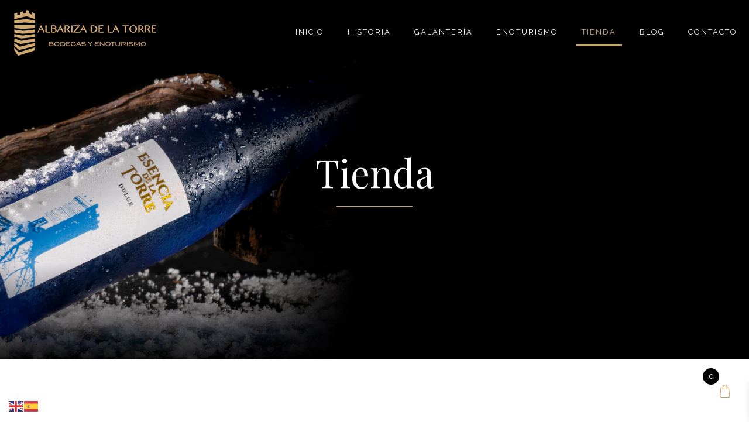

--- FILE ---
content_type: text/css
request_url: https://albarizadelatorre.es/wp-content/plugins/booking-for-woocommerce-premium/assets/css/style.css?ver=4.4.2
body_size: 1413
content:
.mvvwb_wrap label {
    display: block;
}

.mvvwb_booking_panel {
    clear: both;
}

.mvvwb_booking_panel:empty {
    width: 5px;
    height: 5px;
    border: 1.1em solid rgb(205 190 190 / 88%);
    border-left: 1.1em solid #707b79;
    border-radius: 50%;
    animation: mvvwb_load8 1.1s infinite linear;
    margin: 0 auto;
}

@keyframes mvvwb_load8 {
    0% {
        transform: rotate(0deg);
    }
    100% {
        transform: rotate(360deg);
    }
}
.mvvwb_duration {
    margin: 0 0 1em 0;
}

.mvvwb_date_row, .mvvwb_persons_row {
    margin: 0 0 1em 0;
}

.mvvwb_persons, .mvvwb_time_start, .mvvwb_quantity {
    margin: 0 0 1em 0;

}

form.cart .mvvwb_wrap .mvvwb_persons .mvvwb_input,
form.cart .mvvwb_wrap .mvvwb_persons_row .mvvwb_input,
form.cart .mvvwb_wrap .mvvwb_date_row .mvvwb_input,
form.cart .mvvwb_wrap .mvvwb_quantity .mvvwb_input {
    width: 100%;
    line-height: 30px;
    padding: 5px 0px 5px 15px;
    border: 1px solid #dbdbdb;
    background: #fff;
    box-shadow: none;
    outline: 0;
    box-sizing: border-box;
}

.mvvwb_showInline .mvvwb_input, .mvvwb_showInline .mvvwb_date_end {
    display: none;
}

.mvvwb_showInline .flatpickr-calendar {
    box-shadow: none;
    margin: 0 auto;
}

.mvvwb_sel_wrap {
    position: relative;
}

.mvvwb_sel_wrap select {
    display: inline-block;
    width: 100%;
    cursor: pointer;
    line-height: 30px;
    padding: 5px 15px;
    outline: 0;
    border-radius: 0;
    border: 1px solid #dbdbdb;
    appearance: none;
    -webkit-appearance: none;
    -moz-appearance: none;
    background: #fff;
}

.mvvwb_sel_arrow {
    content: '';
    display: block;
    position: absolute;
    top: 15px;
    right: 15px;
    width: 0;
    height: 0;
    pointer-events: none;
    border-style: solid;
    border-width: 8px 5px 0 5px;
    border-color: #aaa transparent transparent transparent;
}

.mvvwb_date_row.mvvwb_date_range {
    display: flex;
    flex-direction: row;
}

.mvvwb_date_row.mvvwb_date_range.mvvwb_showInline {
    display: block;
}

.mvvwb_persons_row {
    display: flex;
    flex-direction: row;
}

.mvvwb_date_start {
    position: relative;
}

.mvvwb_date_range .mvvwb_date_start, .mvvwb_persons_row .mvvwb_persons_adult {
    margin-right: 10px;
    flex-grow: 1;
}

[dir="rtl"] .mvvwb_date_range .mvvwb_date_start,
[dir="rtl"] .mvvwb_persons_row .mvvwb_persons_adult {
    margin-right: auto;
    margin-left: 10px;
}

.mvvwb_date_end, .mvvwb_persons_children {
    flex-grow: 1;
}

.mvvwb_summary {
    margin: 15px 0;
    position: relative;
}

.mvvwb_summary .mvvwb_booking_date {
    color: #4984de;
    margin-bottom: 5px;
}

.mvvwb_summary .mvvwb_price_item {
    display: flex;
    border-bottom: 1px solid #dbdbdb;
    padding: 5px 0;
}

.mvvwb_price_price {
    margin-left: auto;
}

[dir="rtl"] .mvvwb_price_price {
    margin-left: initial;
    margin-right: auto;
}

.mvvwb_summary .mvvwb_price_total {
    display: flex;
    padding: 5px 0;
}

.mvvwb_price_total .mvvwb_price_label {
    font-weight: bold;
}

/* SVG spinner icon animation */
.mvvwb_wrap .mvvwb_spinner {
    -webkit-animation: rotate 2s linear infinite;
    animation: rotate 2s linear infinite;
    width: 30px;
    height: 30px;
    position: absolute;
    top: 15px;
    display: block;
    left: 50%;
    margin-left: -15px;
}

.mvvwb_spinner .mvvwb_path {
    stroke: #cccccc;
    stroke-linecap: round;
    -webkit-animation: dash 1.5s ease-in-out infinite;
    animation: dash 1.5s ease-in-out infinite;
}

@-webkit-keyframes rotate {
    100% {
        -webkit-transform: rotate(360deg);
        transform: rotate(360deg);
    }
}

@keyframes rotate {
    100% {
        -webkit-transform: rotate(360deg);
        transform: rotate(360deg);
    }
}

@-webkit-keyframes dash {
    0% {
        stroke-dasharray: 1, 150;
        stroke-dashoffset: 0;
    }
    50% {
        stroke-dasharray: 90, 150;
        stroke-dashoffset: -35;
    }
    100% {
        stroke-dasharray: 90, 150;
        stroke-dashoffset: -124;
    }
}

@keyframes dash {
    0% {
        stroke-dasharray: 1, 150;
        stroke-dashoffset: 0;
    }
    50% {
        stroke-dasharray: 90, 150;
        stroke-dashoffset: -35;
    }
    100% {
        stroke-dasharray: 90, 150;
        stroke-dashoffset: -124;
    }
}

.mvvwb_confirmation_tag {
    font-size: 12px;
    background: #17a2b8;
    display: inline-block;
    padding: 0 4px;
    margin: 0 5px;
    color: #fff;
}

.mvvwb_resources h4 {
    padding-top: 0;
    font-weight: 400;
    font-size: 16px;
    font-weight: 600;
}

.mvvwb_resources .mvvwb_resource {
    display: flex;
    flex-direction: row;
}

.mvvwb_resources .mvvwb_resource {

}

.mvvwb_resources .mvvwb_checkbox {
    display: block;
    position: relative;
    padding-left: 22px;

    cursor: pointer;
    -webkit-user-select: none;
    -moz-user-select: none;
    -ms-user-select: none;
    user-select: none;
}

.mvvwb_resources .mvvwb_checkbox input {
    position: absolute;
    opacity: 0;
    cursor: pointer;
    height: 0;
    width: 0;

}

/* Create a custom checkbox */
.mvvwb_resources .mvvwb_checkbox span {
    position: absolute;
    left: 0;
    height: 18px;
    width: 18px;
    background-color: #fff;
    border: 1px solid #dbdbdb;
    border-radius: 2px;
    top: 3px;
}

/* On mouse-over, add a grey background color */
.mvvwb_resources .mvvwb_checkbox:hover input ~ span {
    background-color: #ccc;
}

/* When the checkbox is checked, add a blue background */
.mvvwb_resources .mvvwb_checkbox input:checked ~ span {
    background-color: #5cb85c;
}

/* Create the checkmark/indicator (hidden when not checked) */
.mvvwb_resources .mvvwb_checkbox span:after {
    content: "";
    position: absolute;
    display: none;
}

/* Show the checkmark when checked */
.mvvwb_resources .mvvwb_checkbox input:checked ~ span:after {
    display: block;
}

/* Style the checkmark/indicator */
.mvvwb_resources .mvvwb_checkbox span:after {
    left: 6px;
    top: 2px;
    width: 3px;
    height: 7px;
    border: solid white;
    border-width: 0 2px 2px 0;
    -webkit-transform: rotate(45deg);
    -ms-transform: rotate(45deg);
    transform: rotate(45deg);
    box-sizing: content-box;
}

.mvvwb_resources .mvvwb_price_text {
    font-size: 12px;
}

.mvvwb_resources .mvvwb_res_quantity {

    border: 1px solid #dbdbdb;
    background: #fff;
    box-shadow: none;
    outline: 0;
    box-sizing: border-box;
    padding: 0px 0 0px 5px;
    margin: 0 5px;
    width: 45px;
    max-height: 40px;
}

.mvvwb_resources .mvvwb_pull_right {
    margin-left: auto;
    margin-bottom: 10px;
}

@media (min-width: 768px) {
    table.my_account_bookings {
        font-size: 0.875em;
    }
}


--- FILE ---
content_type: text/css
request_url: https://albarizadelatorre.es/wp-content/uploads/betheme/css/post-171.css?ver=1768943895
body_size: 823
content:
.mcb-section .mcb-wrap .mcb-item-rljc1ysx .column_attr{color:#FFFFFF;font-size:65px;font-family:'Playfair Display';text-align:center;}.mcb-section .mcb-wrap .mcb-item-r0qlgmxlf .mfn-divider-inner{--mfn-divider-gap-top:31px;--mfn-divider-gap-bottom:20px;--mfn-divider-border-color:#C0A372;--mfn-divider-border-width:1px;width:130px;}section.mcb-section-mzb1tmfbi{background-image:url(https://albarizadelatorre.es/wp-content/uploads/2024/03/vbalbaina-1.jpg#400);padding-top:332px;padding-bottom:240px;margin-top:-50px;background-size:cover;background-position:center;}section.mcb-section-mzb1tmfbi .mcb-section-inner-mzb1tmfbi{align-content:center;align-items:center;}.mcb-section .mcb-wrap .mcb-item-akvg7fpwg .flex-control-thumbs li{border-style:none;}.mcb-section .mcb-wrap-9bg67t5g .mcb-wrap-inner-9bg67t5g{justify-content:center;}.mcb-section .mcb-wrap .mcb-item-tzb32c53 .mcb-column-inner-tzb32c53{padding-bottom:20px;margin-bottom:0px;margin-top:40px;}.mcb-section .mcb-wrap .mcb-item-ix2phvc38 .price{font-size:23px;font-family:'Raleway';color:#1B1B1B;}.mcb-section .mcb-wrap .mcb-item-ix2phvc38 .mcb-column-inner-ix2phvc38{margin-bottom:30px;}.mcb-section .mcb-wrap .mcb-item-xyhf7x6qn .mfn-variations-wrapper .mfn-vr label{color:#C4A674;}.woocommerce #Content .mcb-section .mcb-wrap .mcb-item-xyhf7x6qn .mfn-product-add-to-cart .button{color:#FFFFFF;background-color:#C4A674;border-style:solid;border-color:#C4A674;}.mcb-section .mcb-wrap .mcb-item-xyhf7x6qn .mcb-column-inner-xyhf7x6qn{margin-bottom:29px;}.woocommerce #Content .mcb-section .mcb-wrap .mcb-item-xyhf7x6qn .mfn-variations-wrapper .mfn-vr label{font-weight:normal;}.mcb-section .mcb-wrap .mcb-item-xyhf7x6qn .mfn-variations-wrapper .mfn-vr{border-color:rgba(66,68,90,0);}.mcb-section .mcb-wrap .mcb-item-3tt0djdnp .mfn-share-post-button{color:#000000;}.mcb-section .mcb-wrap .mcb-item-3tt0djdnp .mfn-share-post .mfn-share-post-button{border-style:solid;border-width:0px 0px 0px 0px;}.mcb-section .mcb-wrap .mcb-item-mis113k3m .column_attr{font-size:14px;font-family:'Raleway';text-decoration:underline;}.mcb-section .mcb-wrap .mcb-item-mis113k3m .mcb-column-inner-mis113k3m{padding-bottom:10px;margin-bottom:0px;}.mcb-section .mcb-wrap-ihbb6bcj7 .mcb-wrap-inner-ihbb6bcj7{padding-left:20px;padding-right:40px;margin-top:60px;background-color:#FFFFFF;}section.mcb-section-2c53b6ee2{padding-top:100px;padding-right:5%;padding-left:5%;}.mcb-section .mcb-wrap .mcb-item-fl7i77w4n .mfn-related > .title{margin-left:50px;margin-bottom:50px;font-size:42px;line-height:48px;text-transform:uppercase;}.mcb-section .mcb-wrap .mcb-item-fl7i77w4n ul.products li.product{text-align:left;}.mcb-section .mcb-wrap .mcb-item-fl7i77w4n ul.products li.product .title{margin-right:15px;margin-left:15px;font-size:20px;line-height:28px;}.mcb-section .mcb-wrap .mcb-item-fl7i77w4n ul.products li.product .price{color:#2D2E36;margin-right:15px;margin-bottom:15px;margin-left:15px;}.mcb-section .mcb-wrap .mcb-item-fl7i77w4n ul.products li.product .excerpt{font-size:16px;line-height:24px;}.mcb-section .mcb-wrap .mcb-item-fl7i77w4n ul.products li.product .onsale{color:#FFFFFF;background-color:#BB5644;}section.mcb-section-b424ef8a0{padding-top:100px;padding-right:5%;padding-bottom:100px;padding-left:5%;}section.mcb-section-86ea77969{margin-right:5%;margin-left:5%;}@media(max-width: 959px){section.mcb-section-b424ef8a0{padding-top:80px;padding-bottom:80px;}}@media(max-width: 767px){section.mcb-section-2c53b6ee2{padding-top:0px;padding-right:24px;padding-bottom:0px;padding-left:24px;}.mcb-section .mcb-wrap-9e57da644 .mcb-wrap-inner-9e57da644{padding-bottom:40px;justify-content:center;}}

--- FILE ---
content_type: text/css
request_url: https://albarizadelatorre.es/wp-content/uploads/betheme/css/post-4994.css?ver=1768943895
body_size: 483
content:
.mcb-section .mcb-wrap .mcb-item-j83mcbh8i .column_attr{font-family:'Playfair Display';font-size:19px;color:#C0A372;}.mcb-section .mcb-wrap .mcb-item-qrlalkni .column_attr{color:#FFFFFF;font-family:'Raleway';font-size:15px;}.mcb-section .mcb-wrap .mcb-item-qrlalkni .column_attr a{color:#C0A372;}.mcb-section .mcb-wrap-dr01lxlx .mcb-wrap-inner-dr01lxlx{padding-left:20px;}.mcb-section .mcb-wrap .mcb-item-ot81fiwmt .column_attr{font-family:'Playfair Display';font-size:19px;color:#C0A372;}.mcb-section .mcb-wrap .mcb-item-9skndassu .mcb-column-inner-9skndassu ul.mfn-footer-menu-style-vertical{text-align:left;}.mcb-section .mcb-wrap .mcb-item-9skndassu .mcb-column-inner-9skndassu ul.mfn-footer-menu-style-horizontal{justify-content:center;}.mcb-section .mcb-wrap .mcb-item-9skndassu ul a{color:#FFFFFF;font-size:14px;font-family:'Raleway';font-weight:normal;}.mcb-section .mcb-wrap-2wwo6w1ho .mcb-wrap-inner-2wwo6w1ho{padding-left:20px;}.mcb-section .mcb-wrap .mcb-item-eybqmeya8 .column_attr{font-family:'Playfair Display';font-size:19px;color:#C0A372;}.mcb-section .mcb-wrap .mcb-item-7pn9kw0w .Latest_news .title{color:#FFFFFF;font-size:14px;font-family:'Raleway';}.mcb-section .mcb-wrap .mcb-item-7pn9kw0w .Latest_news.featured .desc h4 a{font-size:14px;color:#FFFFFF;}.mcb-section .mcb-wrap .mcb-item-7pn9kw0w .Latest_news .desc h5 a{font-size:14px;font-family:'Raleway';color:#FFFFFF;}.mcb-section .mcb-wrap .mcb-item-7pn9kw0w .Latest_news .desc .post-excerpt{color:#FFFFFF;font-size:14px;}.mcb-section .mcb-wrap .mcb-item-7pn9kw0w .Latest_news ul li .desc_footer,.mcb-section .mcb-wrap .mcb-item-7pn9kw0w .Latest_news ul li .desc_footer .button-love a .label{color:#8A8A8A;}.mcb-section .mcb-wrap .mcb-item-7pn9kw0w .Latest_news ul li .desc_footer a{color:#000000;}section.mcb-section-rh4w5fg6c{background-color:#000000;padding-top:50px;padding-bottom:50px;padding-left:171px;padding-right:171px;}.mcb-section .mcb-wrap .mcb-item-q8yy64659g .column_attr{color:#FFFFFF;font-family:'Raleway';font-size:9px;text-align:center;}.mcb-section .mcb-wrap .mcb-item-q8yy64659g .column_attr a{color:#C0A372;}.mcb-section .mcb-wrap .mcb-item-0d67fcjgn .column_attr{color:#FFFFFF;font-family:'Raleway';font-size:14px;text-align:center;}.mcb-section .mcb-wrap .mcb-item-0d67fcjgn .column_attr a{color:#C0A372;}section.mcb-section-8jdppv0kq{background-color:#000000;}@media(max-width: 959px){section.mcb-section-rh4w5fg6c{padding-right:30px;padding-bottom:40px;padding-left:30px;padding-top:40px;margin-left:0px;}}@media(max-width: 767px){.mcb-section .mcb-wrap-surnh1te .mcb-wrap-inner-surnh1te{padding-bottom:70px;padding-top:30px;}.mcb-section .mcb-wrap-dr01lxlx .mcb-wrap-inner-dr01lxlx{padding-bottom:50px;}.mcb-section .mcb-wrap-2wwo6w1ho .mcb-wrap-inner-2wwo6w1ho{padding-bottom:50px;}.mcb-section .mcb-wrap .mcb-item-q8yy64659g .column_attr{font-size:12px;}}

--- FILE ---
content_type: text/javascript
request_url: https://albarizadelatorre.es/wp-content/themes/betheme/js/plugins/visible.min.js?ver=28.1.12
body_size: 256
content:
/**
 * Visible
 * required for: One Page Active
 * Sam Sehnert, samatdf, TeamDF | https://github.com/teamdf/jquery-visible/
 */
(function(e){e.fn.visible=function(t,n,r){var i=e(this).eq(0),s=i.get(0),o=e(window),u=o.scrollTop(),a=u+o.height(),f=o.scrollLeft(),l=f+o.width(),c=i.offset().top,h=c+i.height(),p=i.offset().left,d=p+i.width(),v=t===true?h:c,m=t===true?c:h,g=t===true?d:p,y=t===true?p:d,b=n===true?s.offsetWidth*s.offsetHeight:true,r=r?r:"both";if(r==="both")return!!b&&m<=a&&v>=u&&y<=l&&g>=f;else if(r==="vertical")return!!b&&m<=a&&v>=u;else if(r==="horizontal")return!!b&&y<=l&&g>=f}})(jQuery);